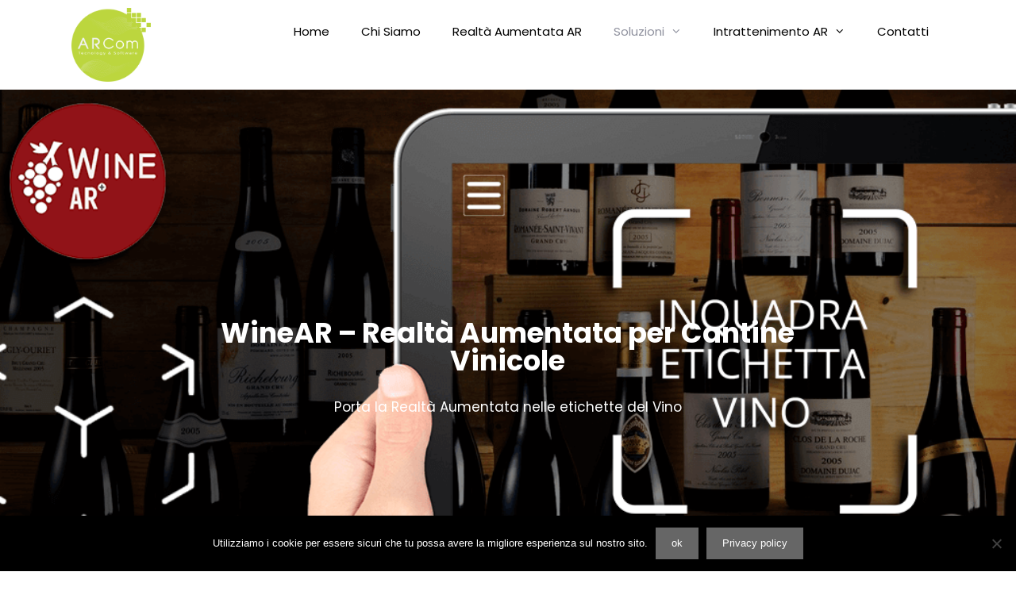

--- FILE ---
content_type: text/html; charset=utf-8
request_url: https://www.google.com/recaptcha/api2/anchor?ar=1&k=6LerCZcUAAAAALM417ijvSK2AESca9ZyPWy-l2CO&co=aHR0cHM6Ly9hcmNvbS5kZXY6NDQz&hl=en&v=N67nZn4AqZkNcbeMu4prBgzg&size=invisible&anchor-ms=20000&execute-ms=30000&cb=yqlvwcag5ewa
body_size: 48907
content:
<!DOCTYPE HTML><html dir="ltr" lang="en"><head><meta http-equiv="Content-Type" content="text/html; charset=UTF-8">
<meta http-equiv="X-UA-Compatible" content="IE=edge">
<title>reCAPTCHA</title>
<style type="text/css">
/* cyrillic-ext */
@font-face {
  font-family: 'Roboto';
  font-style: normal;
  font-weight: 400;
  font-stretch: 100%;
  src: url(//fonts.gstatic.com/s/roboto/v48/KFO7CnqEu92Fr1ME7kSn66aGLdTylUAMa3GUBHMdazTgWw.woff2) format('woff2');
  unicode-range: U+0460-052F, U+1C80-1C8A, U+20B4, U+2DE0-2DFF, U+A640-A69F, U+FE2E-FE2F;
}
/* cyrillic */
@font-face {
  font-family: 'Roboto';
  font-style: normal;
  font-weight: 400;
  font-stretch: 100%;
  src: url(//fonts.gstatic.com/s/roboto/v48/KFO7CnqEu92Fr1ME7kSn66aGLdTylUAMa3iUBHMdazTgWw.woff2) format('woff2');
  unicode-range: U+0301, U+0400-045F, U+0490-0491, U+04B0-04B1, U+2116;
}
/* greek-ext */
@font-face {
  font-family: 'Roboto';
  font-style: normal;
  font-weight: 400;
  font-stretch: 100%;
  src: url(//fonts.gstatic.com/s/roboto/v48/KFO7CnqEu92Fr1ME7kSn66aGLdTylUAMa3CUBHMdazTgWw.woff2) format('woff2');
  unicode-range: U+1F00-1FFF;
}
/* greek */
@font-face {
  font-family: 'Roboto';
  font-style: normal;
  font-weight: 400;
  font-stretch: 100%;
  src: url(//fonts.gstatic.com/s/roboto/v48/KFO7CnqEu92Fr1ME7kSn66aGLdTylUAMa3-UBHMdazTgWw.woff2) format('woff2');
  unicode-range: U+0370-0377, U+037A-037F, U+0384-038A, U+038C, U+038E-03A1, U+03A3-03FF;
}
/* math */
@font-face {
  font-family: 'Roboto';
  font-style: normal;
  font-weight: 400;
  font-stretch: 100%;
  src: url(//fonts.gstatic.com/s/roboto/v48/KFO7CnqEu92Fr1ME7kSn66aGLdTylUAMawCUBHMdazTgWw.woff2) format('woff2');
  unicode-range: U+0302-0303, U+0305, U+0307-0308, U+0310, U+0312, U+0315, U+031A, U+0326-0327, U+032C, U+032F-0330, U+0332-0333, U+0338, U+033A, U+0346, U+034D, U+0391-03A1, U+03A3-03A9, U+03B1-03C9, U+03D1, U+03D5-03D6, U+03F0-03F1, U+03F4-03F5, U+2016-2017, U+2034-2038, U+203C, U+2040, U+2043, U+2047, U+2050, U+2057, U+205F, U+2070-2071, U+2074-208E, U+2090-209C, U+20D0-20DC, U+20E1, U+20E5-20EF, U+2100-2112, U+2114-2115, U+2117-2121, U+2123-214F, U+2190, U+2192, U+2194-21AE, U+21B0-21E5, U+21F1-21F2, U+21F4-2211, U+2213-2214, U+2216-22FF, U+2308-230B, U+2310, U+2319, U+231C-2321, U+2336-237A, U+237C, U+2395, U+239B-23B7, U+23D0, U+23DC-23E1, U+2474-2475, U+25AF, U+25B3, U+25B7, U+25BD, U+25C1, U+25CA, U+25CC, U+25FB, U+266D-266F, U+27C0-27FF, U+2900-2AFF, U+2B0E-2B11, U+2B30-2B4C, U+2BFE, U+3030, U+FF5B, U+FF5D, U+1D400-1D7FF, U+1EE00-1EEFF;
}
/* symbols */
@font-face {
  font-family: 'Roboto';
  font-style: normal;
  font-weight: 400;
  font-stretch: 100%;
  src: url(//fonts.gstatic.com/s/roboto/v48/KFO7CnqEu92Fr1ME7kSn66aGLdTylUAMaxKUBHMdazTgWw.woff2) format('woff2');
  unicode-range: U+0001-000C, U+000E-001F, U+007F-009F, U+20DD-20E0, U+20E2-20E4, U+2150-218F, U+2190, U+2192, U+2194-2199, U+21AF, U+21E6-21F0, U+21F3, U+2218-2219, U+2299, U+22C4-22C6, U+2300-243F, U+2440-244A, U+2460-24FF, U+25A0-27BF, U+2800-28FF, U+2921-2922, U+2981, U+29BF, U+29EB, U+2B00-2BFF, U+4DC0-4DFF, U+FFF9-FFFB, U+10140-1018E, U+10190-1019C, U+101A0, U+101D0-101FD, U+102E0-102FB, U+10E60-10E7E, U+1D2C0-1D2D3, U+1D2E0-1D37F, U+1F000-1F0FF, U+1F100-1F1AD, U+1F1E6-1F1FF, U+1F30D-1F30F, U+1F315, U+1F31C, U+1F31E, U+1F320-1F32C, U+1F336, U+1F378, U+1F37D, U+1F382, U+1F393-1F39F, U+1F3A7-1F3A8, U+1F3AC-1F3AF, U+1F3C2, U+1F3C4-1F3C6, U+1F3CA-1F3CE, U+1F3D4-1F3E0, U+1F3ED, U+1F3F1-1F3F3, U+1F3F5-1F3F7, U+1F408, U+1F415, U+1F41F, U+1F426, U+1F43F, U+1F441-1F442, U+1F444, U+1F446-1F449, U+1F44C-1F44E, U+1F453, U+1F46A, U+1F47D, U+1F4A3, U+1F4B0, U+1F4B3, U+1F4B9, U+1F4BB, U+1F4BF, U+1F4C8-1F4CB, U+1F4D6, U+1F4DA, U+1F4DF, U+1F4E3-1F4E6, U+1F4EA-1F4ED, U+1F4F7, U+1F4F9-1F4FB, U+1F4FD-1F4FE, U+1F503, U+1F507-1F50B, U+1F50D, U+1F512-1F513, U+1F53E-1F54A, U+1F54F-1F5FA, U+1F610, U+1F650-1F67F, U+1F687, U+1F68D, U+1F691, U+1F694, U+1F698, U+1F6AD, U+1F6B2, U+1F6B9-1F6BA, U+1F6BC, U+1F6C6-1F6CF, U+1F6D3-1F6D7, U+1F6E0-1F6EA, U+1F6F0-1F6F3, U+1F6F7-1F6FC, U+1F700-1F7FF, U+1F800-1F80B, U+1F810-1F847, U+1F850-1F859, U+1F860-1F887, U+1F890-1F8AD, U+1F8B0-1F8BB, U+1F8C0-1F8C1, U+1F900-1F90B, U+1F93B, U+1F946, U+1F984, U+1F996, U+1F9E9, U+1FA00-1FA6F, U+1FA70-1FA7C, U+1FA80-1FA89, U+1FA8F-1FAC6, U+1FACE-1FADC, U+1FADF-1FAE9, U+1FAF0-1FAF8, U+1FB00-1FBFF;
}
/* vietnamese */
@font-face {
  font-family: 'Roboto';
  font-style: normal;
  font-weight: 400;
  font-stretch: 100%;
  src: url(//fonts.gstatic.com/s/roboto/v48/KFO7CnqEu92Fr1ME7kSn66aGLdTylUAMa3OUBHMdazTgWw.woff2) format('woff2');
  unicode-range: U+0102-0103, U+0110-0111, U+0128-0129, U+0168-0169, U+01A0-01A1, U+01AF-01B0, U+0300-0301, U+0303-0304, U+0308-0309, U+0323, U+0329, U+1EA0-1EF9, U+20AB;
}
/* latin-ext */
@font-face {
  font-family: 'Roboto';
  font-style: normal;
  font-weight: 400;
  font-stretch: 100%;
  src: url(//fonts.gstatic.com/s/roboto/v48/KFO7CnqEu92Fr1ME7kSn66aGLdTylUAMa3KUBHMdazTgWw.woff2) format('woff2');
  unicode-range: U+0100-02BA, U+02BD-02C5, U+02C7-02CC, U+02CE-02D7, U+02DD-02FF, U+0304, U+0308, U+0329, U+1D00-1DBF, U+1E00-1E9F, U+1EF2-1EFF, U+2020, U+20A0-20AB, U+20AD-20C0, U+2113, U+2C60-2C7F, U+A720-A7FF;
}
/* latin */
@font-face {
  font-family: 'Roboto';
  font-style: normal;
  font-weight: 400;
  font-stretch: 100%;
  src: url(//fonts.gstatic.com/s/roboto/v48/KFO7CnqEu92Fr1ME7kSn66aGLdTylUAMa3yUBHMdazQ.woff2) format('woff2');
  unicode-range: U+0000-00FF, U+0131, U+0152-0153, U+02BB-02BC, U+02C6, U+02DA, U+02DC, U+0304, U+0308, U+0329, U+2000-206F, U+20AC, U+2122, U+2191, U+2193, U+2212, U+2215, U+FEFF, U+FFFD;
}
/* cyrillic-ext */
@font-face {
  font-family: 'Roboto';
  font-style: normal;
  font-weight: 500;
  font-stretch: 100%;
  src: url(//fonts.gstatic.com/s/roboto/v48/KFO7CnqEu92Fr1ME7kSn66aGLdTylUAMa3GUBHMdazTgWw.woff2) format('woff2');
  unicode-range: U+0460-052F, U+1C80-1C8A, U+20B4, U+2DE0-2DFF, U+A640-A69F, U+FE2E-FE2F;
}
/* cyrillic */
@font-face {
  font-family: 'Roboto';
  font-style: normal;
  font-weight: 500;
  font-stretch: 100%;
  src: url(//fonts.gstatic.com/s/roboto/v48/KFO7CnqEu92Fr1ME7kSn66aGLdTylUAMa3iUBHMdazTgWw.woff2) format('woff2');
  unicode-range: U+0301, U+0400-045F, U+0490-0491, U+04B0-04B1, U+2116;
}
/* greek-ext */
@font-face {
  font-family: 'Roboto';
  font-style: normal;
  font-weight: 500;
  font-stretch: 100%;
  src: url(//fonts.gstatic.com/s/roboto/v48/KFO7CnqEu92Fr1ME7kSn66aGLdTylUAMa3CUBHMdazTgWw.woff2) format('woff2');
  unicode-range: U+1F00-1FFF;
}
/* greek */
@font-face {
  font-family: 'Roboto';
  font-style: normal;
  font-weight: 500;
  font-stretch: 100%;
  src: url(//fonts.gstatic.com/s/roboto/v48/KFO7CnqEu92Fr1ME7kSn66aGLdTylUAMa3-UBHMdazTgWw.woff2) format('woff2');
  unicode-range: U+0370-0377, U+037A-037F, U+0384-038A, U+038C, U+038E-03A1, U+03A3-03FF;
}
/* math */
@font-face {
  font-family: 'Roboto';
  font-style: normal;
  font-weight: 500;
  font-stretch: 100%;
  src: url(//fonts.gstatic.com/s/roboto/v48/KFO7CnqEu92Fr1ME7kSn66aGLdTylUAMawCUBHMdazTgWw.woff2) format('woff2');
  unicode-range: U+0302-0303, U+0305, U+0307-0308, U+0310, U+0312, U+0315, U+031A, U+0326-0327, U+032C, U+032F-0330, U+0332-0333, U+0338, U+033A, U+0346, U+034D, U+0391-03A1, U+03A3-03A9, U+03B1-03C9, U+03D1, U+03D5-03D6, U+03F0-03F1, U+03F4-03F5, U+2016-2017, U+2034-2038, U+203C, U+2040, U+2043, U+2047, U+2050, U+2057, U+205F, U+2070-2071, U+2074-208E, U+2090-209C, U+20D0-20DC, U+20E1, U+20E5-20EF, U+2100-2112, U+2114-2115, U+2117-2121, U+2123-214F, U+2190, U+2192, U+2194-21AE, U+21B0-21E5, U+21F1-21F2, U+21F4-2211, U+2213-2214, U+2216-22FF, U+2308-230B, U+2310, U+2319, U+231C-2321, U+2336-237A, U+237C, U+2395, U+239B-23B7, U+23D0, U+23DC-23E1, U+2474-2475, U+25AF, U+25B3, U+25B7, U+25BD, U+25C1, U+25CA, U+25CC, U+25FB, U+266D-266F, U+27C0-27FF, U+2900-2AFF, U+2B0E-2B11, U+2B30-2B4C, U+2BFE, U+3030, U+FF5B, U+FF5D, U+1D400-1D7FF, U+1EE00-1EEFF;
}
/* symbols */
@font-face {
  font-family: 'Roboto';
  font-style: normal;
  font-weight: 500;
  font-stretch: 100%;
  src: url(//fonts.gstatic.com/s/roboto/v48/KFO7CnqEu92Fr1ME7kSn66aGLdTylUAMaxKUBHMdazTgWw.woff2) format('woff2');
  unicode-range: U+0001-000C, U+000E-001F, U+007F-009F, U+20DD-20E0, U+20E2-20E4, U+2150-218F, U+2190, U+2192, U+2194-2199, U+21AF, U+21E6-21F0, U+21F3, U+2218-2219, U+2299, U+22C4-22C6, U+2300-243F, U+2440-244A, U+2460-24FF, U+25A0-27BF, U+2800-28FF, U+2921-2922, U+2981, U+29BF, U+29EB, U+2B00-2BFF, U+4DC0-4DFF, U+FFF9-FFFB, U+10140-1018E, U+10190-1019C, U+101A0, U+101D0-101FD, U+102E0-102FB, U+10E60-10E7E, U+1D2C0-1D2D3, U+1D2E0-1D37F, U+1F000-1F0FF, U+1F100-1F1AD, U+1F1E6-1F1FF, U+1F30D-1F30F, U+1F315, U+1F31C, U+1F31E, U+1F320-1F32C, U+1F336, U+1F378, U+1F37D, U+1F382, U+1F393-1F39F, U+1F3A7-1F3A8, U+1F3AC-1F3AF, U+1F3C2, U+1F3C4-1F3C6, U+1F3CA-1F3CE, U+1F3D4-1F3E0, U+1F3ED, U+1F3F1-1F3F3, U+1F3F5-1F3F7, U+1F408, U+1F415, U+1F41F, U+1F426, U+1F43F, U+1F441-1F442, U+1F444, U+1F446-1F449, U+1F44C-1F44E, U+1F453, U+1F46A, U+1F47D, U+1F4A3, U+1F4B0, U+1F4B3, U+1F4B9, U+1F4BB, U+1F4BF, U+1F4C8-1F4CB, U+1F4D6, U+1F4DA, U+1F4DF, U+1F4E3-1F4E6, U+1F4EA-1F4ED, U+1F4F7, U+1F4F9-1F4FB, U+1F4FD-1F4FE, U+1F503, U+1F507-1F50B, U+1F50D, U+1F512-1F513, U+1F53E-1F54A, U+1F54F-1F5FA, U+1F610, U+1F650-1F67F, U+1F687, U+1F68D, U+1F691, U+1F694, U+1F698, U+1F6AD, U+1F6B2, U+1F6B9-1F6BA, U+1F6BC, U+1F6C6-1F6CF, U+1F6D3-1F6D7, U+1F6E0-1F6EA, U+1F6F0-1F6F3, U+1F6F7-1F6FC, U+1F700-1F7FF, U+1F800-1F80B, U+1F810-1F847, U+1F850-1F859, U+1F860-1F887, U+1F890-1F8AD, U+1F8B0-1F8BB, U+1F8C0-1F8C1, U+1F900-1F90B, U+1F93B, U+1F946, U+1F984, U+1F996, U+1F9E9, U+1FA00-1FA6F, U+1FA70-1FA7C, U+1FA80-1FA89, U+1FA8F-1FAC6, U+1FACE-1FADC, U+1FADF-1FAE9, U+1FAF0-1FAF8, U+1FB00-1FBFF;
}
/* vietnamese */
@font-face {
  font-family: 'Roboto';
  font-style: normal;
  font-weight: 500;
  font-stretch: 100%;
  src: url(//fonts.gstatic.com/s/roboto/v48/KFO7CnqEu92Fr1ME7kSn66aGLdTylUAMa3OUBHMdazTgWw.woff2) format('woff2');
  unicode-range: U+0102-0103, U+0110-0111, U+0128-0129, U+0168-0169, U+01A0-01A1, U+01AF-01B0, U+0300-0301, U+0303-0304, U+0308-0309, U+0323, U+0329, U+1EA0-1EF9, U+20AB;
}
/* latin-ext */
@font-face {
  font-family: 'Roboto';
  font-style: normal;
  font-weight: 500;
  font-stretch: 100%;
  src: url(//fonts.gstatic.com/s/roboto/v48/KFO7CnqEu92Fr1ME7kSn66aGLdTylUAMa3KUBHMdazTgWw.woff2) format('woff2');
  unicode-range: U+0100-02BA, U+02BD-02C5, U+02C7-02CC, U+02CE-02D7, U+02DD-02FF, U+0304, U+0308, U+0329, U+1D00-1DBF, U+1E00-1E9F, U+1EF2-1EFF, U+2020, U+20A0-20AB, U+20AD-20C0, U+2113, U+2C60-2C7F, U+A720-A7FF;
}
/* latin */
@font-face {
  font-family: 'Roboto';
  font-style: normal;
  font-weight: 500;
  font-stretch: 100%;
  src: url(//fonts.gstatic.com/s/roboto/v48/KFO7CnqEu92Fr1ME7kSn66aGLdTylUAMa3yUBHMdazQ.woff2) format('woff2');
  unicode-range: U+0000-00FF, U+0131, U+0152-0153, U+02BB-02BC, U+02C6, U+02DA, U+02DC, U+0304, U+0308, U+0329, U+2000-206F, U+20AC, U+2122, U+2191, U+2193, U+2212, U+2215, U+FEFF, U+FFFD;
}
/* cyrillic-ext */
@font-face {
  font-family: 'Roboto';
  font-style: normal;
  font-weight: 900;
  font-stretch: 100%;
  src: url(//fonts.gstatic.com/s/roboto/v48/KFO7CnqEu92Fr1ME7kSn66aGLdTylUAMa3GUBHMdazTgWw.woff2) format('woff2');
  unicode-range: U+0460-052F, U+1C80-1C8A, U+20B4, U+2DE0-2DFF, U+A640-A69F, U+FE2E-FE2F;
}
/* cyrillic */
@font-face {
  font-family: 'Roboto';
  font-style: normal;
  font-weight: 900;
  font-stretch: 100%;
  src: url(//fonts.gstatic.com/s/roboto/v48/KFO7CnqEu92Fr1ME7kSn66aGLdTylUAMa3iUBHMdazTgWw.woff2) format('woff2');
  unicode-range: U+0301, U+0400-045F, U+0490-0491, U+04B0-04B1, U+2116;
}
/* greek-ext */
@font-face {
  font-family: 'Roboto';
  font-style: normal;
  font-weight: 900;
  font-stretch: 100%;
  src: url(//fonts.gstatic.com/s/roboto/v48/KFO7CnqEu92Fr1ME7kSn66aGLdTylUAMa3CUBHMdazTgWw.woff2) format('woff2');
  unicode-range: U+1F00-1FFF;
}
/* greek */
@font-face {
  font-family: 'Roboto';
  font-style: normal;
  font-weight: 900;
  font-stretch: 100%;
  src: url(//fonts.gstatic.com/s/roboto/v48/KFO7CnqEu92Fr1ME7kSn66aGLdTylUAMa3-UBHMdazTgWw.woff2) format('woff2');
  unicode-range: U+0370-0377, U+037A-037F, U+0384-038A, U+038C, U+038E-03A1, U+03A3-03FF;
}
/* math */
@font-face {
  font-family: 'Roboto';
  font-style: normal;
  font-weight: 900;
  font-stretch: 100%;
  src: url(//fonts.gstatic.com/s/roboto/v48/KFO7CnqEu92Fr1ME7kSn66aGLdTylUAMawCUBHMdazTgWw.woff2) format('woff2');
  unicode-range: U+0302-0303, U+0305, U+0307-0308, U+0310, U+0312, U+0315, U+031A, U+0326-0327, U+032C, U+032F-0330, U+0332-0333, U+0338, U+033A, U+0346, U+034D, U+0391-03A1, U+03A3-03A9, U+03B1-03C9, U+03D1, U+03D5-03D6, U+03F0-03F1, U+03F4-03F5, U+2016-2017, U+2034-2038, U+203C, U+2040, U+2043, U+2047, U+2050, U+2057, U+205F, U+2070-2071, U+2074-208E, U+2090-209C, U+20D0-20DC, U+20E1, U+20E5-20EF, U+2100-2112, U+2114-2115, U+2117-2121, U+2123-214F, U+2190, U+2192, U+2194-21AE, U+21B0-21E5, U+21F1-21F2, U+21F4-2211, U+2213-2214, U+2216-22FF, U+2308-230B, U+2310, U+2319, U+231C-2321, U+2336-237A, U+237C, U+2395, U+239B-23B7, U+23D0, U+23DC-23E1, U+2474-2475, U+25AF, U+25B3, U+25B7, U+25BD, U+25C1, U+25CA, U+25CC, U+25FB, U+266D-266F, U+27C0-27FF, U+2900-2AFF, U+2B0E-2B11, U+2B30-2B4C, U+2BFE, U+3030, U+FF5B, U+FF5D, U+1D400-1D7FF, U+1EE00-1EEFF;
}
/* symbols */
@font-face {
  font-family: 'Roboto';
  font-style: normal;
  font-weight: 900;
  font-stretch: 100%;
  src: url(//fonts.gstatic.com/s/roboto/v48/KFO7CnqEu92Fr1ME7kSn66aGLdTylUAMaxKUBHMdazTgWw.woff2) format('woff2');
  unicode-range: U+0001-000C, U+000E-001F, U+007F-009F, U+20DD-20E0, U+20E2-20E4, U+2150-218F, U+2190, U+2192, U+2194-2199, U+21AF, U+21E6-21F0, U+21F3, U+2218-2219, U+2299, U+22C4-22C6, U+2300-243F, U+2440-244A, U+2460-24FF, U+25A0-27BF, U+2800-28FF, U+2921-2922, U+2981, U+29BF, U+29EB, U+2B00-2BFF, U+4DC0-4DFF, U+FFF9-FFFB, U+10140-1018E, U+10190-1019C, U+101A0, U+101D0-101FD, U+102E0-102FB, U+10E60-10E7E, U+1D2C0-1D2D3, U+1D2E0-1D37F, U+1F000-1F0FF, U+1F100-1F1AD, U+1F1E6-1F1FF, U+1F30D-1F30F, U+1F315, U+1F31C, U+1F31E, U+1F320-1F32C, U+1F336, U+1F378, U+1F37D, U+1F382, U+1F393-1F39F, U+1F3A7-1F3A8, U+1F3AC-1F3AF, U+1F3C2, U+1F3C4-1F3C6, U+1F3CA-1F3CE, U+1F3D4-1F3E0, U+1F3ED, U+1F3F1-1F3F3, U+1F3F5-1F3F7, U+1F408, U+1F415, U+1F41F, U+1F426, U+1F43F, U+1F441-1F442, U+1F444, U+1F446-1F449, U+1F44C-1F44E, U+1F453, U+1F46A, U+1F47D, U+1F4A3, U+1F4B0, U+1F4B3, U+1F4B9, U+1F4BB, U+1F4BF, U+1F4C8-1F4CB, U+1F4D6, U+1F4DA, U+1F4DF, U+1F4E3-1F4E6, U+1F4EA-1F4ED, U+1F4F7, U+1F4F9-1F4FB, U+1F4FD-1F4FE, U+1F503, U+1F507-1F50B, U+1F50D, U+1F512-1F513, U+1F53E-1F54A, U+1F54F-1F5FA, U+1F610, U+1F650-1F67F, U+1F687, U+1F68D, U+1F691, U+1F694, U+1F698, U+1F6AD, U+1F6B2, U+1F6B9-1F6BA, U+1F6BC, U+1F6C6-1F6CF, U+1F6D3-1F6D7, U+1F6E0-1F6EA, U+1F6F0-1F6F3, U+1F6F7-1F6FC, U+1F700-1F7FF, U+1F800-1F80B, U+1F810-1F847, U+1F850-1F859, U+1F860-1F887, U+1F890-1F8AD, U+1F8B0-1F8BB, U+1F8C0-1F8C1, U+1F900-1F90B, U+1F93B, U+1F946, U+1F984, U+1F996, U+1F9E9, U+1FA00-1FA6F, U+1FA70-1FA7C, U+1FA80-1FA89, U+1FA8F-1FAC6, U+1FACE-1FADC, U+1FADF-1FAE9, U+1FAF0-1FAF8, U+1FB00-1FBFF;
}
/* vietnamese */
@font-face {
  font-family: 'Roboto';
  font-style: normal;
  font-weight: 900;
  font-stretch: 100%;
  src: url(//fonts.gstatic.com/s/roboto/v48/KFO7CnqEu92Fr1ME7kSn66aGLdTylUAMa3OUBHMdazTgWw.woff2) format('woff2');
  unicode-range: U+0102-0103, U+0110-0111, U+0128-0129, U+0168-0169, U+01A0-01A1, U+01AF-01B0, U+0300-0301, U+0303-0304, U+0308-0309, U+0323, U+0329, U+1EA0-1EF9, U+20AB;
}
/* latin-ext */
@font-face {
  font-family: 'Roboto';
  font-style: normal;
  font-weight: 900;
  font-stretch: 100%;
  src: url(//fonts.gstatic.com/s/roboto/v48/KFO7CnqEu92Fr1ME7kSn66aGLdTylUAMa3KUBHMdazTgWw.woff2) format('woff2');
  unicode-range: U+0100-02BA, U+02BD-02C5, U+02C7-02CC, U+02CE-02D7, U+02DD-02FF, U+0304, U+0308, U+0329, U+1D00-1DBF, U+1E00-1E9F, U+1EF2-1EFF, U+2020, U+20A0-20AB, U+20AD-20C0, U+2113, U+2C60-2C7F, U+A720-A7FF;
}
/* latin */
@font-face {
  font-family: 'Roboto';
  font-style: normal;
  font-weight: 900;
  font-stretch: 100%;
  src: url(//fonts.gstatic.com/s/roboto/v48/KFO7CnqEu92Fr1ME7kSn66aGLdTylUAMa3yUBHMdazQ.woff2) format('woff2');
  unicode-range: U+0000-00FF, U+0131, U+0152-0153, U+02BB-02BC, U+02C6, U+02DA, U+02DC, U+0304, U+0308, U+0329, U+2000-206F, U+20AC, U+2122, U+2191, U+2193, U+2212, U+2215, U+FEFF, U+FFFD;
}

</style>
<link rel="stylesheet" type="text/css" href="https://www.gstatic.com/recaptcha/releases/N67nZn4AqZkNcbeMu4prBgzg/styles__ltr.css">
<script nonce="wzWLihKsZSxl0UqJ87GxFg" type="text/javascript">window['__recaptcha_api'] = 'https://www.google.com/recaptcha/api2/';</script>
<script type="text/javascript" src="https://www.gstatic.com/recaptcha/releases/N67nZn4AqZkNcbeMu4prBgzg/recaptcha__en.js" nonce="wzWLihKsZSxl0UqJ87GxFg">
      
    </script></head>
<body><div id="rc-anchor-alert" class="rc-anchor-alert"></div>
<input type="hidden" id="recaptcha-token" value="[base64]">
<script type="text/javascript" nonce="wzWLihKsZSxl0UqJ87GxFg">
      recaptcha.anchor.Main.init("[\x22ainput\x22,[\x22bgdata\x22,\x22\x22,\[base64]/[base64]/[base64]/[base64]/[base64]/UltsKytdPUU6KEU8MjA0OD9SW2wrK109RT4+NnwxOTI6KChFJjY0NTEyKT09NTUyOTYmJk0rMTxjLmxlbmd0aCYmKGMuY2hhckNvZGVBdChNKzEpJjY0NTEyKT09NTYzMjA/[base64]/[base64]/[base64]/[base64]/[base64]/[base64]/[base64]\x22,\[base64]\x22,\x22wrFgw5VJw6YOw4o8KyvCihnDpmcGw5TCjgpCC8ONwpEgwp5bGMKbw6zCmsOiPsK9worDkg3Cmh7CpjbDlsKfESUuwoRxWXIMwq7DonolMhvCk8KIEcKXNUDDhsOER8OLQsKmQ2XDrCXCrMObXUsmXcOQc8KRwofDi3/Ds2cnwqrDhMOTR8Ohw53CjUnDicODw4bDhMKALsOAwpHDoRR3w4ByI8KNw7PDmXdWc23DiDhdw6/CjsKffMO1w5zDoMKACMK0w51xTMOhZcKqIcK7GWwgwplCwot+woRxwqPDhmR9wrZRQUfCrkwzwqfDisOUGQ0ff3FMSSLDhMOCwpnDoj5Fw4MgHzZZAnB0wrM9W1MoIU00ME/ChD1pw6nDpyXCjcKrw53CmGx7Lm84wpDDiEvCnsOrw6Z9w7xdw7XDrsKKwoMvbSjCh8K3wrMPwoRnwoDCs8KGw4rDv29Xex5gw6xVJmAhVCfDn8KuwrtRYXdGRUk/wq3CnXTDt2zDuyDCuC/DnsKdXjo2w4vDug19w7/Ci8OIPDXDm8OHS8KbwpJnYcKiw7RFBh7DsH7DtWzDlEp+wrNhw7cfdcKxw6kzwrpBIjxiw7XCpg7DkkU/[base64]/[base64]/CnsOjwpbDsQtYw6bChsOmMSpYwqI8w5w7HR/DtkxLMcO/wqh8wp/DgRV1woNlU8ORQMKnwrjCkcKRwrLCk2sswo5rwrvCgMO7wpzDrW7DosO2CMKlwofCsTJCG3ciHjbCs8K1wolIw5BEwqEwIsKdLMKNwrLDuAXCrwYRw7xxBX/DqcKuwrtceHRnPcKFwqUGZ8OXRXV9w7AnwrlhCynChMORw4/ChMOeKQx8w4TDkcKOwrbDixLDnGfDoW/CscOuw6REw6wyw4XDoRjCpiIdwr8LaDDDmMK6FwDDsMKSGAPCv8OuesKAWR/DisKww7HCu30nI8OJw6LCvw8Rw6NFwqjDqw8lw4o4SD14TsONwo1Tw7g6w6k7N1lPw68SwrUbYU4JAMOVw4LDm2Zqw6lvDj06V1/CucKFw7xSSMOzDMO/A8O3H8KywpfCmToVw5/CtMKUN8OZwrdFUMOwegR+JWFqw7lPwpJUBsOVH0LCqgwuEsOJwprDu8Kow5IHLwrDpcOBTx1vd8KNwrTCnMKCw6jDpcKfwqjDkcORw5/Cqw5TU8Kcwr8OUR4mw5nDiC7DjcO/w5fDvMO8UMKbwoPCmsKFwq3CqxpMwokhW8OAwqpCwq5kw5TDncK7G33CuWLCq3t9wrIxPcO3w4jDvMKgdcOPw4LCk8Kbw6FAOibDuMKFwqPCgMOlVwrDjXVLwqTDmHw8w5/[base64]/w4bDjsOgw4hEwp1lwqPCkyUNT8OlS3VIw7jDiMOEwpoCw4VXw5TDsiUSZcKNDsKMd0h9FldoeVYzdxvCtAbDvRfCkcK3wrktwqzDhcO/WmQsciAAwrpwIsK9wrbDqcO5wph8fMKKwqotecORwqRadMOlHk/ChcK2Lx/CtcO0P2QkFMOlw4dqdB8zIWHCs8OpQVEvETLCgGwpw5zCsC5Gwq3ChxTDrCZDw7XCqcO7YQLCqMOkbsObw49zeMK/wpR7w4lawo7ChsOYw5R2ZhHDvsODAW09wqvCrA52EcO7C0HDo2w/bmLDvcKFTXTCqMOCw4x7w7fCp8KOBMOwez/DsMOkPVRdFEdbccOSOjknw4t7CcO0w7TCigc9cjHCuwvCrkkqCsK6w7pwPxtKd0TDmsOvw5JOKcKsXMO5ZhQWw75YwqzDhxHCoMKfw5bDgsKZw5/DoD0cwrrClWg1wprDp8KUQ8KOw7XCosKdfEfCt8KAQMKVcMKCw4siGsOtcGPDqMKGFmLDrcOVwofDo8O1OcKOw5fDj3PCusOLesKywpMVLxvDncO2EsOrwoBrwq1Mw48PPsKefU1awrhaw6UiEMKUw73Do0MsR8OaRQJGwp/DgsOkwpczw7cRw5ofwojDrcK/b8O2OsOtwo5dwoPCtFTCtsOzNF5TYMOvMcK+eGx4fkvCucOuWcKJw48pFMK+wqtMwop6wppDXcOXwqrCgsO/woAdHMKhRsOKQz/Dr8KJwo/DlMKywq/CgllnPsKRwpfCmlcxw7XDj8OBKcOgw47Cp8OjY1hyw7zCqhYOwqDCo8KQdFsHecOFZAbDm8OPwpHDvyFUHsKFJ0DDlcKFcAk8SMOQd0lmw4jCn0kkw7RODlzDu8K6wozDvcOrw5vDlcOIWsOsw6LCh8K5d8OXw5LDjcKOwpfDvnAuFcO+w4rDocOBw48KARosSsOpw6/DvzZSwrddw5DDuG95wovDoE7Cs8KNw4LDu8O3wrfChsKFUMOtLcKFT8Oqw4B/[base64]/[base64]/CsMOswr83w4TDh17Ch11MNw4tGznCrMKmwoMDIsOGwodQwqVUwqktSsKRw5HCssOoNzJbZ8Ogwqlew57Cr31bdMOJX2DDm8OXNcKrL8OAw5oSw4hiY8KGJsK1LsKQw6TDk8Kvw47CpcOlCjPCpMOCwrAMw6/DkV9xwpFSwpPCvkMcw5fCt2xIwoPDqMKKJAkkRsKow6ltEEnDhn/Dp8KtwrIWwrzCvgbDjMKSw50JYw8wwpoBw6DCmsK2XMK/wpHDpMKmw6oDw5jCm8OBw60UKcK4wqEKw47DlwgKE1g5w5LDkGMow7DCjcKxC8OJwpRPK8OUdcOmw4wPwrzDs8O5wq3DlzzDrgvDtA/Djw/CnMOlVEnDrcOPw61hYwzDvx/Cm3jDoRzDoShcwqzCmMKFBFFFwok8w4/DnsOtwoY3EcO8cMKHw4c9woJ5RMOlw5jCkMOrw61IeMOwcS3Cuz/[base64]/DmUZAFcKhwqfDn8KEwpNnw6BMwogrU8KzDcK+TcO9wpYuasKOwoMSMgPCkMKEa8KKwonCocOpGsK3CCHCh3VMw4ROVxLChC5gI8KCwrnDkXzDkit6AsO0X1bCpCrCmMOxcMOGwrHDlH0TGsO1FsKpwqxKwr/Di3jCozEiw6jCv8KmDcO9NMODw71Iw6p2fMO8Iwg/wowJDk/[base64]/CtsKdw65GRsOVbsKfwrF3ZsKowrdkwrnCssOMJ8KOw5bDvsKOEmbDlwDDosOSw6nCsMKqYw9wKMO2fcOlwqs/wpU/DlgLBDIvwoTCiVTCosK0cRbDkFrClFcXRXvDtHFBBcKeacOrNUvCjH/Do8KNwo59wpstCgnCuMKvw688An/CvinDtXRJKcOww4HDuEVqw5HCvMOkK3Mcw4PClMObRUDCoWIuw4ZfdMOTV8KTw5fDvV7DsMKvwoTCjcKUwpRJWMOdwr7Ctjs2w6bCicO3bC/Cl00fDwHCpF/[base64]/[base64]/FcOFw5XDosO9w5nDq2/Dpilqw5N3KsKDw4XClMKkSsKFw6rDhMOXDBobw4HDvMOUCcKtdcKvwrwST8OaG8KPwolwWMKwYRt8wrbCisO5ChE2J8K0wovDpjR/UnbCqsO4A8KcTnNRBmDDtcO0WzUEPWYTAMOgA2fDjcK/[base64]/wr8LwqZpFU0WwprDnAxfw5dpwrbDrAgRw4jCl8OFwqXDuztbV39PLSTChsOvVgoBwp9jU8OLw41xV8OKc8K3w67DtBLDssOPw7zCoCd/wpzDuyHCrsKnIMKKw77Cjx8jw5Q+LMKCwpAXMG3CvFpfM8OIwo/DlMOBw5LCqQRrwqYkBh3DqBXDsEjDnMOPRCcMw6TDtMOUw73DusK9wrfCh8OsRTTCmsKLwpvDmmsPwqHCtWPCjMO1IMKxw6HCqcKiZ2zDuWXDvsOhPcKUw7zDu0ZWw4PCo8Ogw5J2AMKSMkHCq8KKWV1sw7DChxtIT8OnwpxfUMK/w7ZMwpwuw4scwpA0dcKmw4XCv8KQwq/[base64]/CoDsgVMOqw5bCghN/I1/DhzLDq3Z4w4xTaMOCw7XCncK1WhEqw4DDsD/[base64]/V8OMw6JAw5jDslnDh2bDsnIlwonCmVp0w4lNEHTCs0rCp8OcPMOFSTsveMKJSMOJKAnDikrCpcKvUgjDs8OZwojCvSRNcMOYd8OLw4AqfMKQw5/DthEXw6LDg8OCGBvDjQjCtMKRwpLCjQjDgGY8TsKTNzzCkn3CusONw5MDY8KFTwgDRMOhw4PClyvDtcK+XsOHw7TDs8Odw5gFXBnDs1rDmXshw6x5w6vDjMKHw7PDosOtw53DiDwqH8Oqekh1fUTDviYHwpjDu13CpXPCnsK6woRTw4MKHMKkYcOIbMKKw7NBaA/[base64]/VjrCgVcBwq/[base64]/DcO5EMKPEVpQw5EAwr0Nw5oHVMOBw7/Cl2nDuMOfwoDDjcK8w6zDiMOew5HDrsKjw6rDqBAycmlvLsO8wogxOH7CvTPCvRzCt8KATMKuw7szIMKKU8KJDsOMYnlAE8O6NA1eLxLCuh/Dmjc2JcKlw7rCq8OVw5YsTFDDrGFnw7PDhjPDhHx9woTChcKMSSnCnlXDscOhdUjDjGrDrsOfFsOZbcKIw7/DnsOCwq0Pw7/ChcOpUh3DqibCi0TDjn1dw7DChxIbQS8QH8OMOsOqw73CuMKsJMOswqkrO8OywpDDvsKGw7DDncKwwp/CoBTCqi/[base64]/Cn3vCssKnwo/CmidTwo9+w5jCrsOmw7DCvjLDiR97w6nChcKqwoFewrHDlW4jwpTCjFp/FMOXOMOCw49kw5dpw4vCvMOIPBxdw6kMw7zCoGDDrkbDjVPDu0AEw55wQsK+WEfDpBcDXVoCWsKWwrLCmA91w63Di8OJw7PDulNgEXtrwr/[base64]/EsKfaHnCvHFkT8KHwpU1w559wrvDoMOywpTCjsKUEMOUZkrDssOEwpHCgAdnwrZoT8Kow6BiaMO4NA/DiVTCsjAxA8KmRF3Dp8KxwqzCmR7Dlx/[base64]/S8KHw5BNw5RQwr5Vw6Eew4RRw5bDicKwN8OYwo3DgcK2a8KYR8OhG8OCDsK9w6zDjXBEw6wuw4A7woHDiSfDqmnCi1fDti3Drl3CnG8GVXojwqLCrSnDssKlIjA8Cl7Cs8Kme37Dm3/DgE3CvcK7w6nCqcKhPnTDoikIwpUyw7ZjwqRCwohpR8OSLn0pXVnCpMKmw7dhw7UvCMOrwpNJw77CsC/CmcKsVcK8w6fCg8KWEMKlwo/Cn8O3UMOQNcK5w5fDn8OHwoY/[base64]/CjMOJJMK+fyBOAQXDsMOYw6Q0wrUwV2MCwrnDjyHDsMOtw7TCqsOvw7vCjMOAwrMmYcKtYAXCqWbDksO3woZAK8O8KGrCknTDncOzwp3CicKIZx7DlMKUKyTDvUARUsKTwp7DjcOfwok9E1AIc3fDscKqw54UZMO6IX/DoMKPRGLCgcKqw51YZMOaBMKGfMKoGMK9wpJHwrbClggrwo9hw4vCgg5YwpzDrXwVwobCtSVtB8OSwqpYwqPDiBLCvlATw77Co8Onw6/Cl8Kkw5ZCM19TcGHCkDF5VsKLY1PDoMK/YyhQT8KVwr8TKRg/[base64]/Ck8Odw6s2RsOVF2o4BsO4wrrDpMOPw4zDgFVSw4A4wovCu1ddBTpOwpDClw/DmUwweTsDLEl8w6TDoBd8ChdleMK/w78Pw4TCl8OyacOjwrwCEMOtEsK2S1hvw4/DrgzDs8KDwrXCgnTDqGfDqzAdZT8tOgkzS8Kpwr9Uwp9EDxoTw6bCjT5Cw77CpX40wqw/JRXCk3YpwprDlcK0w74fM0PDiHTDjsK1FMK0w7HDv2A/HsKVwrzDqMKgNmo/wqDCl8OcUsKPwqbDuj7DgnEqWMKCwqfDjMKyW8KYwocIw4JWBijCmMOxFEE+KADDkAfDkMORw4XCnsK9w6rCq8OeU8KawrPDoRnDjRPDjU0dwqnDisK8QsKjL8KTHUYawq43wrd6VzzDgwxtw4XCiTLCr2Zqwr7DpS/DvkR0w6fDrGcuw6sUw7XDsRHCrSEAw5nCnEZIEHNTIVzDjRp/FcO7S37CqcOmZcKMwpJlIMKwwovCjcKCw5zCmxPChignORwpKHYpw4PDrz0YbwzCoFZrwqDCisO6w55rFsK8wrrDtEgNLcKxEDvCgV/CgmYRw4bCgcKGGUVAw4vDrxnCo8OPF8KPw4dTwpU2w4tSWcO9NcKaw7jDisKJGhJ/w7bDuMKpw7dIVsOdw6TClF7Cq8O8w700w6rDl8KRwrHCmcKcw5HDgsKbw4hZw57Dk8OgbHwCTcOlwpvDoMOKw4QpBTovwodFelzChwLDj8O6w7PCgcKGe8KkfA3DtVMPwpk6wq58worCjhzDjsOdfizDhUXDucKYwp/[base64]/IsOJKQYxcETClVLDtn1QwoYywqIXSsKLwqV1wpIKwpxKVsO9Dk0rGVLCt17CnSZsbyM4WyXDqsK0woYTw6rClMKTwopjwoHCjMK7Ch1Qwp7CsinCkVJrLMOkdMKlworCjMK/wq3CrMOkVFPDmcKgP3bDog9tZWx2wph7wpAJw7rChcK+wpjCvMKOwowHRzLDtBs/w67Cr8KOTjprw6VBw5Z1w4PCvsOUw4HDiMO2WRRIwp8/[base64]/DpMKeF0VfwqXDksO9wrvCiVfCngtxwptyc8OhQMOOwq/[base64]/DnnfDsMO5woTDlcOVwqgbJcOqw5QnHcKYDcKvRMKpw77DvXc5wrIKalwDMUoBFz3DscK3AwbDjMOMOcK0w4bCh0HDn8K1cgAEMcOlQBgcQcOFdhfCigU/H8KQw7/CksK/GXjDqkXDvsO5wqbCrcO1esOow6bDuRjCmsKPw6F5wrkMOArDnB8Ewrw/wrNvJlxewoPCisKNNcO4SBDDtHcow4HDg8Oqw5/[base64]/CmUUxM8OGRsKBPMKUwrRqw6rDmMO/GmLDlTnDpTTCjWzDjEXDvEjCohDCrsKJHMKNHsK8MMKGVnrClHEDwpLCknU0Fl0YMC7Dpk/Cj07ChMK/[base64]/[base64]/CizPCtcOOw7/CqcKBwoAPHRFEwqPDlAXCo8OSX25ewobCkMKTwqREAXs3w6TDr3TCqMK8wqoxZ8KbTMOdwr7DglLDkMKbwphCwrlgBcO8w6g+ScKbw7XCjsKgwqXCmG/Dt8Klw51twoNIwr1vQsKHw7JPwrLCsjZgAmbDlMOcw4cERRQbwp/[base64]/DqSoyJsKjwpVuwrNOwo3CvsKLw7fCqyo8w484wooWMlVTw7kBwqlHwoHCtR9OwqDDsMOBwqF/c8KXacOiwooPwoTCowbDjsO0wqzDocK/[base64]/amrDgmE/URZ2VDvCqzLCk8KvTXQawrXDvnp/wpTDg8Kjw5nCmsODLGDCpxrDrSHDl0piIMO/[base64]/CtkLDl3bDvMOvcMOsw57Cq8OtccOZdXzCqMOAwpR7w44mO8OZwr/[base64]/[base64]/CshPDqSLCgR7DpXk/wqpPwqh6w57CjAPDuTnCrcOJV3fCj1bDisK3I8KaAQVXDFnDhW5vwrbCv8K4w7zCk8OjwrrDjgjCg3fDlX/DjjjDlMK/[base64]/[base64]/[base64]/[base64]/EQDDqHfDnMOOBcOmUcOnw4rDt8KMdgFbbHPCs3oECMOsVcKYaXwFAm4MwpJZwr7Cr8KeZz09N8K/wrLClsO+A8KnwrzCncKhCUzDpWlnwowoEF5Kw6Rcw6XDhsKrP8OlWWNyeMKCwp4xTWJ9XUrDjsOAw4Aww4/[base64]/[base64]/[base64]/CmsKcUTbCrR/DpcK0w54rEcK4HcKbP8KKXhzDnsO8FMK8JMOKGsKiw7fDkMO+fRF1wpjCmsKfBWDCkMOqI8K6C8OFwr5IwpVBSsORw4XDhcOIPcOzJyHDg1zCuMOrw6gAwqdawoxVw7jCuFjCrE/CqBHCkx3DqMO7VMORwoLCisOmwqTDm8Oew4PDpUwgG8OLeXHCrB4cw7DCiU56w5BjO1DCmRXCl3TCusKdXsODE8OkQcO6bANGKmlxwpJBDcKRw4/CpXkiw78Mw4/DhsKwfsKbw4R1w4jDgjXCsiAfTSLDo1LCjR04w7l4w45xVXvCrMOXw7rCqsKsw6chw7fCosOQw4oCwpUiVMOiA8KhD8K/RMOcw7jCgMOqw4nDjsKPDHMnCAV+wqPCqMKMLE/CrWBfD8K+FcOzw6fChcKiN8O5fsKLwq7DkcOdwqHDkcOnAw5Ow6d2wqUeOMO0OMOjfcKWw41ILMOvDknCvWDDosKJwpkxfnHCjz/[base64]/CnXMEwrvCqVV8w6vDhwcmwqcXw6ZmGE3CjcOfI8Otw4glwqzCr8KHw5/ChmnDocKqaMKDwrHDvMKZW8OjwrvCrHHDjsO5HUPDilIrVsOZwpbCicKPI0t7w44EwocAAj4PWsOVwpfDhMK4wqjCv1HCpMOzw6xiACbCrMKHbMKzwqrCly5Mw73ClcOKw5gjGMOHw5lNesOaZgXCicOlfh/[base64]/DkyPCrcKdw4dcw5PDlkdpwocowqzDnBHDmAHDrMO0w63DunzCrsK4w5rCjcOhwr1Gw7fCtQESdGJkwo9wVcKYccKREsOBw6RDfC/DvnPDlAbDqcKXAFjDpcOrwpzCpnkAwrnCscOvEyzCmXkVYsKOY1zDuUkRQ09YNMO4AEQ+GlDDiEfDiELDk8KXw7fDjcOpO8OLM23Ct8K2QUhKPsKvw5ZyRhjDt35iVsK9w7vCq8O5a8OLw57Cmn3DpcK0w60Swo7DoQ/Dg8Orw5JzwrUPw57DisKzHsKuw69NwqjDnGHDrgdtw43Dng3Dpy7DocOHUsOrbcOwWXNqwr5EwoMmwovDqxxAZVYkwrh3dsKWIHkdwpDCu2VdDzfCs8O3YsO0wpRyw4DChMOuRcOGw47Dt8KMWw7DgcK/a8Oqw6bDqXFiwpdww7rDvcKzanZRwoXCpxVRw5zDoWDCrHg7Ym7CpMOIw5bCmy4Xw7jDusKZJmUVw6nDpwomwrHDu3MLw6TClcKoV8Kew6xuw5o0U8OTNg/DrsKIQ8OyQzTCom5oBGJrGEvDmU5FDHjDtsKfAlM/wod4wrgMJGAzAMOJwonCqFLCvMKlYxzCkcKrKXEmwqRJwqM1bcK2bcOkwpocwoHCscO8w5kbwoZFwpAyPQjDsHXDvMKjJVZ7w5DCjCrCjMKxwrk9CcOvw6DCmXF2esK3B3HCk8OET8O2w5E/[base64]/CgMOHT3R9ZwXDl8Olei89V8ONw7BnCMOkw4fDkx3DkVNtw6B/PVpQw7U/QjnDjVfCpzDDhsOqw7fCkAcvKxzCjVQsw5TCscKif0h4MWLDjRcjWsK2wo7ChWbCpi/CscOzwqzDl2jCmk/CvMOAwoTCr8OrUMKgwq5IazYGY0TDlVXCnGIAwpHDhsOOBhoWQ8KFwo3CtGfDryUzwq/CuF5He8OAM0/ChHDCoMKMPsOwHRvDu8K6ecK9N8KNw47DigNqHiDDlT4Vwpphw5rDq8KWc8KVL8K/[base64]/DggLCllw3w53DpR/[base64]/DhgkDICE4w4PDmcOhYmXDgsOpwrBITsO3w4ARwo7CiVbCisOlbDxmHRMIRMK8Q3wyw7PCjBrDqWvCoknCq8K1w47Dp3hLW0oewqTDvH5xwp4hw4YkAsK8YzjDjMKVdcOvwplyYcORw4nCgcKiWhDCmMKlw4dIw7DCjcOBVSAET8K6w4/DgsKSwrQeC2F8GB08wq7CqsKBw7rDpMKTeMOXB8OiwpjDqcOVUW9Bwr5Dw55QUnd7w5TCvCDCsjZKUcOVwphMeHoOwqHCosK1Bm/[base64]/w6jDjirDrDRiwqgBw5fDr8OJw4NJCWRhIcKyBMKeJsOLwqRfw5PCjMKtw71GCw03DsKQCC4nP2IQwrnDlTzCpGgWMAIkwpHCshpfw5XCqVt4wrvDgBfDv8KqMcKeXA1IwojCksOgwqbDisOCwr/[base64]/w7oLCsOSwo0owpYwwqjCtsKbbcO2wqxUw4k2TnDCs8OuwpTDtkEGwrLDmsOmI8O0wqtgwrfDpHfDm8KSw7DCmsOKIUHDggLDrMOZw7tnwrDDhsKEw70TwpsLUWfDtkPDjwXCmcOwZ8K3wrgxbhDDksOFw7lRJB7Ck8OXw4/Dn3nDgcOHw7TCn8KAa3ooXsK2VFPCrsO6w5FCKMKXw45Ywqgfw7jCtsOaCmjCssOBfAM7fsOuwrNfYUp1MVnDl1zDnHIzwol1wphUJAUTVMO7wpU8MQfCll/DkUBPw5dyQW/CkcOtMhPDvsK/IwfCqMKUw5F7LmpqdRADJhvCpMOIw6TCvgLCkMOLT8OdwoQ3woAOfcOOwpl2wrbCvcKGO8KJw69Wwrpub8K4IsOAw7QvMcKwJsO+w5N/[base64]/[base64]/DjcKWLsO9woZ6D8KKw4vCmQxFw71Yw4wmSsOTYQrCocKZH8KJwpPCrsOGwoQMGj3CvAnCrRA7wpETw6fCusKhZ0vDkcOCGXDDs8KHb8KnXxnCsAZIw5BPwrjDuD8rSsO7MQBywpQJaMOGwrHCkkHCt2DDrgjCvMOgwq/Dg8K3UcOTXXsiw6cRY1x8EcO1YHDDvcKNLsKowpNDO33CjgwHEXbDp8Kgw5AucsKJQwB9w48Qw4QKwqJYwqHCtHLChsOzezUSNMO8XMObJMOGPmgKwrrDg2Enw6kSfgTCqcK2wrMWW2tNwoQ/w4fCqMO1J8KwDnJoW1fDgMKQbcOxfcOIf3cAK3fDqMK4asOpw7HDuBTDvlB3aHLDlxwdfHEyw4nDqjfDkQTDlFrCisK9wo7DscOyIMOSCMOQwqhgbF9BTMKYw73Ch8KaccOmC3B7MMKVw5tsw67DoExfwofCscOAwpYqwrlUw4HCsA/DoB7DkXrCgcKHSMKGcBxiwqXDvV7CqjUHV0DDnnjCq8O6wrjDgMOdTzt9woLDmsKvZWbCvMOGw51sw7ldfcK2D8OSE8Kowo0MWsO0w6oqw5DDg0J2PTxxB8OQw4VcFcO5RSIRNlA/csKWY8O7wrM+w7g5woF7VcOlcsKsIcOvWWPCpC5bw65ow5PCvsK6TRVvVMO/wqo6AQTDsUjCiA3DmR1oAQDCsgMxdcKwB8KWWBHCssOnwpPCkGnDpsOvw5xCXjBdwrFqw6bCvU5Ow6DDhn44ZX7DjsKEIn5ow51fw70Sw4rCj0hTwr3DlsKPCSc3PjZhw5UBwq/Dvyopb8KvDysDw6zDpcKXB8OVO1/[base64]/CkTXDpzs6wpMAA8Oowq3DtcKcw4XDqxfDvCUmPcKyfQRkw6jDrMK2UcOzw4Vww5xywo/[base64]/Ckl/Dl8O/w6bDqB5iJ8K+KgPChgDDrMOVw4DCpxgef0TChkHDtcOiTMKaw7vDpSnCmG3CsD5Hw6jCrcKKTmTCpwcaZE7DnsOvaMO2KlHDjWLDpMKWA8OzEMKBwo/CrUB3w7zCtcK/EQxnw5jDngrCpVhVw7YUwqrConAtDlnCoGvChwozd0zCjjXCkVPCuirDsjMkIR5bJUzDnCslCTllw4d2NsOcZF9aY1vDsh5Gwq1JAMKjU8KjAitsVsKdwofCsm0zRcK1UcKIdsOEw4hkwr5rw7bDn1ocwpI4w5HCpzzDucKSNX3CpQsGw5TChcO/woJFw6skw4hlCsO4wrhrw6zCjUPDi1E1Q0Bxwr7CncK5O8OWWMOPFcOaw7TCgynCjHvCu8KvYFsvXRHDlnNvcsKHBwRoKcKqDsOoTEMHWiU+UMO/w5Imw4Rqw4PDocK3MsOpwq8dw5jDhW9nw6duacKgwoYRNHo9w6knZcOEw6ZwEsKHwqHDscOhw7ErwqIxw4FYRXwGGMKLwqkQMcKrwrPDg8Kaw5NxIcKjBzpPwqsYXsKlw5nDnzUjwrvCtGdJwqM3wq/DrMOcw6fDs8OxwqDDrAtmwrzDqmEzDCjCssKSw7UGCXslBUrCiyHCuDFMwowlw6XDtCZ+w4fCpg3DhibCu8K4WFvDs2bDpEgaSjXDscKeWhIXw7nDuFTCmSXDv100w4LDuMOlw7LDhxBxwrYIc8OUAcOVw7PCvsOzX8KsQcOTwrXDhsK/MMOqAMOJB8OOwrPCiMKOw5hWwofDomUTw7pmwrRBw714wovDiC7CuQbDosOTw6nChVtEw7PDrcO+ADNRwqHDiTnCkA/DvjjCrmJTw5BUw49fwq5zSR15RUV2JsO7G8Ocwp4Dw5DCrVUyGTsmw5LChcO/L8O5aU8dwpXDhcKSw5/DvsOZwoYrw77DvcOTJsKcw4DCl8O7LC0lw4rDjkLCuiXCv2XCtRDCqFvCknIhfVsKwoZMwp3DrERZwqfCp8OFwoXDhcOgwpEswrAkR8K9wpxfLwQvw7x6PcOOwrpEw7cPAFgqw7IcXynCicK4Mj5/w77DjRbDocKCwpbCi8Kwwr7DnMO6H8KbfsKIwrYhMxZFKwfDi8K9VMKRZ8KSNsKywp/[base64]/CsCjDo8K9SybCvg81wq8Iwq7CqcOJJyjCrMKFw4lUwqHChm/DkD3CgMKoDxM6XsK5UMOtwqbDpsKhAcK2cBA0G3o3w7TCtm/Cg8O9wpLCmMO/SsO5MAvCiDp+wrzCo8OxwqrDjsKyRxXCk0Erwr7DssKDw7tYIybCuA43w7dkwpnDsTk0OsO5UzHDiMK7woE5XwpoZ8KxwpgNwpXCq8OXwqN9wrHDvC1xw4R0NsOTcMKswopow4LCjcKewqDCvGNfOy/[base64]/w73DvsKZw5YgwpnCtQI/wo/Dvk0/[base64]/w43CpTTDogQOw4/CmcKMXcOrIiXDlmtDwpZ+wrbDmcOSYm7ClyZyCsOUw7PDh8OTb8Kpw6LCi1TDryIsUMKPXX9zR8KWYMK6wpRYw5Iuwp7Cv8Kaw5vCnF4ew6nCsHc8Z8OIwqphDcKIbnoiHcOqw4bDqcK3wo/Cn2XDg8KDwq3DoHbDnX/Dlg7DucKQKmXDnxLCoFfDuyBiwr1WwrZowrvDtjIYwqjCmkZfw7PCphfCjE7CnB3Du8KBw4Qmw6fDt8KPDjnCiE/DsjhsHX7DncO/wrjCiMO/BsOdw444wofDnDEnw4DCsXpdbMKrw4DChsKlOMKiwrcYwrnDvcOCbsKKwrXDphHCmsOCP31jChguw4vChRDDkcKrwoQpwp7DlsKfwq3DpMOqw7ExeRM2wqQZwo8tBgYTbMKtI0/[base64]/Ch8ObfAPCu3TCj8ODB1bCpcKucRlQQMKaw5PDnWduwpzDi8OYw5jCtm0DbcOEWUgDeAspw5YPUwV/RsKLwpxDZk06DxfDmsKtw6rClMKnw6VichYmwoXCiQXCgl/DpcOVwrkBOsOQM1MEw6ZwP8OUwoYOXMOKw4Mkwq/DgW/Ch8KcMcO2SMKVNsOQZsKRacOWwrM8NQvDiVLDjF8Vwr5Nwq84Z3Y8F8KtE8OkO8OpL8ODRsONw7TCn2DCn8KOwrELXsOIbsKOwoIBAsKRTsOywozCqi4ew4dDRDHDucOTbMOtNcK7w7NSw7/CqsOwIBlCcsOCCcOcXsKkLwl2EsKKw67DhTPDt8OnwqlfC8K/J3wuasOUwrjDjcOvUMOWw4gdTcOvwpwHcmXCkUnCkMOZwr1pXsKOw4kpVSJ1wqoZK8OmHsOkw4BBZ8K6GToMwo3CgcKcwrp4w6bDn8KxIG/CgWvCqmEjeMKqw6cPw7bCqls5YFwdDT4swqcOCWlyG8KiZVNHT3fCisKWcsKXwo7Di8KBw5LCjw9/LMKMwo3CgiNUY8O8w6VwLy7CgBxySUUUw5PCi8OzwqPDsxPDlQtOf8KeWlJHwqfDtV9NwpTDlibDtG8/[base64]/w5Rlw4XDizA7w6nDiMKuw6HDkcKxwpgww7/CuMOXwqlgIl1VEG0cbwTCjyFTEkVaZwwswrYuw6RUKMKUw6MpN2PDusOCOMOjwow9w6BSw5TCr8OzODNvNRfDnloGw53DoyxZwoDDucO7aMOtMgbDl8KJOnXDrjUYZ1rClcKdw6o7O8O+wpkzwr5mw64vwp/DpcOQI8KPw6MGw6EyXcOoLMKdw6/DkcKXCTlqw4rDmSgnXxAjQcKxMx1bwr3Cv0PCkyY8RsK2XcKuMCjCllTDpsKDw4zCnsOCw4EhPW3Clxl/wpFVVwsoNsKIexxlBlXCmSxHREN6FXxEVFYXEzLDtQESdsKsw79fw6XCt8OpBsKiw7sbw71FcXnDj8OmwphfAz7CvTVKwoDDrMKPBcOFwqBwLMKjwpTDvMOww5/DmCfCvMKsw5pRKj/DrsKMLsK0AcKsJykXPVlqCCnCgsK5w5PCvBzDhMO2wqZ3VcOpw4xdTsKweMO+HMOFf2rDhzzDg8KINFDCmcKPWmdkZMKqcUt2bcOZQjrDnsKGwpQLw4vChMOuwpsLwpw7wqfDiFDDoUDCqsK9EMKuMxHCsMKOK2/CtsKtBsKTw7Mzw5tvdSo1w4Y/JSzCh8K/w7LDiQZHwop2QMKKMcOyPMKDw5U/EUtVw5fDjMKXR8KQw77CrsO9eUsNZ8KKw7jCsMKOw7XCmsO7TV7Cv8KKw4HCl1TCoXTDoQUDWR7DisOIwqwUAcK6w55fMsOSG8OLw5c3Ck/[base64]/cg/[base64]/NMOPw7ZUw6XCsMKSW8OgEgPDnnNkw6nCtcKFcmxWw4PCjzQ/w7rCjmDDhcK7wqwxesKqwo5HW8OsAhvDhypSwodsw6oQwrPCpmTDjsKUeQrCmBbDoQ3ChS/[base64]/[base64]/CoMKGwpdVNcKWfHDCr8KyP0NowpRLw4XDqGzCoExCJjnCjcK8DcKswoA+RiFSIiQNT8Krw5dVF8O8O8K4GCVcw7PCiMKcwopdR0bCkk/DvMKYJhkiRsKaIUbChyTCtU9OYwdnw5jCs8Kvw43CpUHDusKwwoIZIsK9w6jCuUfCm8KzYMKHw4ITJcKVwq3Dm37DtRzCmMKQwp7Chj3DgsK+W8Oqw4fCtWoQOsOowpxrYMORAxR6X8OrwqkjwrEZwr7Dt3wVwoDChndGTGYlK8K3AykYJgTDvVtLQhBTZCY+fGrChG/CrBbCoDjDqcOjCxjClQHDk3Qcw5bDhy9Rwrshw6TCjW7Di0E4cVXCljMVwobDgTnDvcKHSj3CvkBEw6tZP0rDg8Kpw7x3wobChxR/[base64]/[base64]/Dh8OKwpwncTQtbUg/MMKRw5jCv8KMwpfCocOpw78cwq4NJ1BeLx7Dgnpyw4EaQMO2wrnCvHbDmcKkfEbCh8OzwrLCk8KCHMOxw7jDocOBw4vCoGnCtztrwpjCusO7w6Ykw6UnwqnChsKCw5FndsO9b8KrXMKEw7LCuns+Hh0Kw5PChGhzwoDCncKFw6RqBMKhw51Mw4/CvcKvwqFNwqcxMQNfIMKow6hdwodAQkrCj8K+Jhpgw4wVCRXCsMOHw4sXXsKAwrPDjGQ5wp13wrPCi0zDk2pbw4LDmzNrB2BNB3JifcKJwq4QwqhuWcOSwoY/woMCXiHChMK6w7RXw5p2I8O+w43DlCARw6DDs1DDjjxyZGwyw4UNRcKnXMOmw5gHwqwzDMK5w6jCjnDDnW/CqcO3wp3Cu8O/[base64]/CsMOnw5XCgMKCDMO/bsOWw6/Cj1h4wpzCgyjDj8KfVVPDhnItLcOicMOawonCuwkQYcKyBcOAwp4LZMOcV08lQ3/DlV0ww4XDqMKkw60/[base64]/CmcOSw7rCsyUCTMOgeMK7w59xW8K5wrnDn8OzOsK8U8KNwoTCq0ELw4lkw6HDk8KJAsOvNkfDnMO+wpFpwqrChMOHw5/Dvl0qwqc\\u003d\x22],null,[\x22conf\x22,null,\x226LerCZcUAAAAALM417ijvSK2AESca9ZyPWy-l2CO\x22,0,null,null,null,1,[21,125,63,73,95,87,41,43,42,83,102,105,109,121],[7059694,698],0,null,null,null,null,0,null,0,null,700,1,null,0,\[base64]/76lBhmnigkZhAoZnOKMAhnM8xEZ\x22,0,0,null,null,1,null,0,0,null,null,null,0],\x22https://arcom.dev:443\x22,null,[3,1,1],null,null,null,1,3600,[\x22https://www.google.com/intl/en/policies/privacy/\x22,\x22https://www.google.com/intl/en/policies/terms/\x22],\x22aWSkJHWPfEloYDsbraONjaGx8I6/PPKYOBskKB5g6sg\\u003d\x22,1,0,null,1,1769914274398,0,0,[148,164],null,[83,177],\x22RC-TWxwRIkXeucH1g\x22,null,null,null,null,null,\x220dAFcWeA4JAajTqSiHfDNPpSN8Fu0pma7of6jafr8o8_bMQPrENjuWM2uLY7WXHc5_jds7VIKIe4e6JIiCt9yIbAAY705WUBZbzA\x22,1769997074380]");
    </script></body></html>

--- FILE ---
content_type: text/css
request_url: https://arcom.dev/wp-content/uploads/elementor/css/post-208.css?ver=1733765823
body_size: 182
content:
.elementor-208 .elementor-element.elementor-element-95a3704 .elementor-repeater-item-8d91970 .swiper-slide-bg{background-color:#833ca3;background-image:url(https://arcom.dev/wp-content/uploads/2019/09/WineAR.png);background-size:cover;}.elementor-208 .elementor-element.elementor-element-95a3704 .swiper-slide{transition-duration:calc(5000ms*1.2);height:700px;}.elementor-208 .elementor-element.elementor-element-95a3704 .swiper-slide-contents{max-width:66%;}.elementor-208 .elementor-element.elementor-element-95a3704 .swiper-slide-inner{text-align:center;}.elementor-208 .elementor-element.elementor-element-dd4a4ef{margin-top:20px;margin-bottom:20px;}.elementor-208 .elementor-element.elementor-element-06e5ec5{text-align:center;}.elementor-208 .elementor-element.elementor-element-b1452aa{text-align:justify;font-size:15px;}.elementor-208 .elementor-element.elementor-element-1e56f9f .elementor-wrapper{--video-aspect-ratio:1.77777;}@media(max-width:1024px){.elementor-208 .elementor-element.elementor-element-95a3704 .swiper-slide{height:331px;}}@media(max-width:767px){.elementor-208 .elementor-element.elementor-element-95a3704 .swiper-slide{height:211px;}}